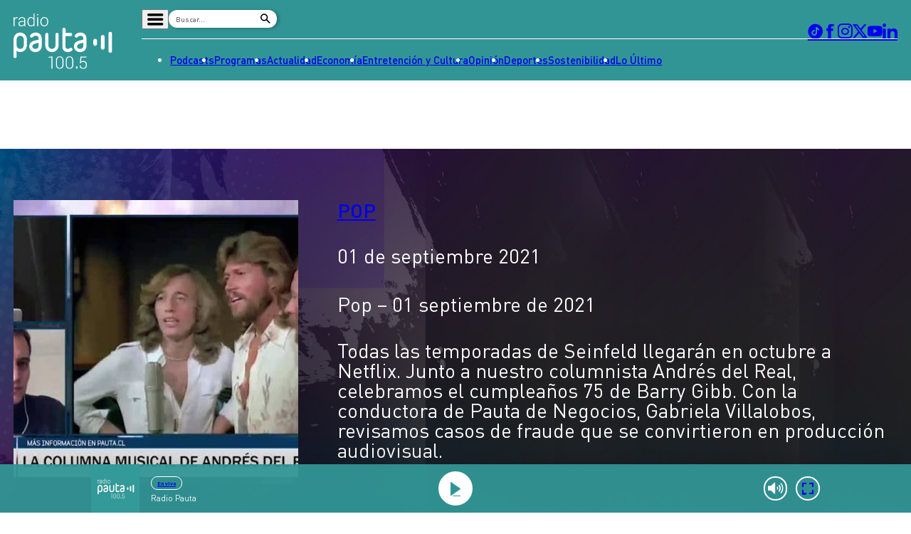

--- FILE ---
content_type: text/html
request_url: https://www.pauta.cl/actualidad/programa-pop/2021/09/01/pop-01-septiembre-de-2021.html
body_size: 9797
content:















































































  





  
 	











    





<!DOCTYPE html>
<html lang="es">

    <head>
        <meta charset="utf-8">
        <meta http-equiv="Content-Type" content="text/html; charset=utf-8"/>
        <meta http-equiv="x-ua-compatible" content="ie=edge">
        <meta name="viewport" content="width=device-width, user-scalable=no, initial-scale=1.0, maximum-scale=1.0, minimum-scale=1.0">
        <meta name="author" content="Digitalproserver">
        <link rel="shortcut icon" href="/_templates/desktop/includes/img/favicon.ico" type="image/x-icon">
        <link rel="apple-touch-icon" href="/_templates/desktop/includes/img/apple-touch-icon.png">
        <link rel="apple-touch-icon" href="/_templates/desktop/includes/img/apple-touch-icon-76x76.png" sizes="76x76">
        <link rel="apple-touch-icon" href="/_templates/desktop/includes/img/apple-touch-icon-120x120.png" sizes="120x120">
        <link rel="apple-touch-icon" href="/_templates/desktop/includes/img/apple-touch-icon-152x152.png" sizes="152x152">

        <link rel="stylesheet" href="/_templates/desktop/includes/css/infiny-bar-1.1.0.min.css?v=1.0.5">
        <link rel="stylesheet" href="/_templates/desktop/includes/css/main.min.css?v=1.0.5">

        
          
        

        
        
        
            
            
        

        

        
        
            
        


        
        

        
        


        
        
            
        
        

        

            <title>Pop &#8211; 01 septiembre de 2021</title>
            <meta name="keywords" content='POP' />
            <meta name="description" content='Todas las temporadas de Seinfeld llegarán en octubre a Netflix. Junto a nuestro columnista Andrés del Real, celebramos el cumpleaños 75 de Barry Gibb. Con la conductora de Pauta de Negocios, Gabriela Villalobos, revisamos casos de fraude que se convirtieron en producción audiovisual.'>
            <meta name="author" content='Radio Pauta 100.5' >
            <meta name="robots" content="index,follow">

            <!-- CARDS FACEBOOK -->
            <meta property="fb:app_id" content="0" />
            <meta property="og:locale" content="es_LA" />
            <meta property="article:author" content="https://www.facebook.com/pauta.cl" />
            <meta property="og:type" content="article" />
            <meta property="og:image" content="https://media.pauta.cl/2023/06/imagen_principal-35880.jpg" />
            <meta property="fb:pages" content="0" />
            <meta property="og:image:width" content="740" />
            <meta property="og:image:height" content="430" />
            <meta property="og:title" content='Pop &#8211; 01 septiembre de 2021' />
            <meta property="og:description" content='Todas las temporadas de Seinfeld llegarán en octubre a Netflix. Junto a nuestro columnista Andrés del Real, celebramos el cumpleaños 75 de Barry Gibb. Con la conductora de Pauta de Negocios, Gabriela Villalobos, revisamos casos de fraude que se convirtieron en producción audiovisual.' />
            <meta property="og:url" content='https://www.pauta.cl/actualidad/programa-pop/2021/09/01/pop-01-septiembre-de-2021.html' />
            <meta property="og:site_name" content='Radio Pauta 100.5' />
            <!-- CARDS TWITTER -->
            <meta name="twitter:card" content="summary_large_image"/>
            <meta name="twitter:description" content='Todas las temporadas de Seinfeld llegarán en octubre a Netflix. Junto a nuestro columnista Andrés del Real, celebramos el cumpleaños 75 de Barry Gibb. Con la conductora de Pauta de Negocios, Gabriela Villalobos, revisamos casos de fraude que se convirtieron en producción audiovisual.'/>
            <meta name="twitter:title" content='Pop &#8211; 01 septiembre de 2021'/>
            <meta name="twitter:site" content="@pauta_cl"/>
            <meta name="twitter:image:src" content="https://media.pauta.cl/2023/06/imagen_principal-35880.jpg"/>
            <meta name="twitter:creator" content="@pauta_cl"/>

        

        
            

  








  
  




		
        



		
        







		
        







    




  	








    






 
	





	<script type="application/ld+json" >
	{
	"@context": "https://schema.org",
	"@graph": [
		{
		"@type": "NewsArticle",
		"@id": "https://www.pauta.cl/actualidad/programa-pop/2021/09/01/pop-01-septiembre-de-2021.html#article",
		"isPartOf": {
			"@id": "https://www.pauta.cl/actualidad/programa-pop/2021/09/01/pop-01-septiembre-de-2021.html"
		},
		"author": {
			"name": "Matias Bobadilla",
			"@id": "https://www.pauta.cl/#/schema/person/mbobadilla"
		},
		"headline": "Pop &#8211; 01 septiembre de 2021",
		"articleBody": "Todas las temporadas de Seinfeld llegarán en octubre a Netflix. Junto a nuestro columnista Andrés del Real, celebramos el cumpleaños 75 de Barry Gibb. Con la conductora de Pauta de Negocios, Gabriela Villalobos, revisamos casos de fraude que se convirtieron en producción audiovisual.",
		"datePublished": "2021-09-01T16:00:00-04:00",
		"dateModified": "2023-07-17T16:55:43-04:00",
		"mainEntityOfPage": {
			"@id": "https://www.pauta.cl/actualidad/programa-pop/2021/09/01/pop-01-septiembre-de-2021.html"
		},
		"wordCount": 0,
		"publisher": {
			"@id": "https://www.pauta.cl/#organization"
		},
		"isAccessibleForFree": true,
		"image": {
			"@id": "https://www.pauta.cl/actualidad/programa-pop/2021/09/01/pop-01-septiembre-de-2021.html#primaryimage"
		},
		"thumbnailUrl": "https://media.pauta.cl/2023/06/imagen_principal-35880-150x150.jpg",
		"keywords": "POP",
		"articleSection": ["POP"],
		"inLanguage": "es-CL",
		"copyrightYear": "2021",
		"copyrightHolder": {
			"@id": "https://www.pauta.cl/#organization"
		}
		},
		{
		"@type": "WebPage",
		"@id": "https://www.pauta.cl/actualidad/programa-pop/2021/09/01/pop-01-septiembre-de-2021.html",
		"url": "https://www.pauta.cl/actualidad/programa-pop/2021/09/01/pop-01-septiembre-de-2021.html",
		"name": "Pop &#8211; 01 septiembre de 2021",
		"isPartOf": {
			"@id": "https://www.pauta.cl/#website"
		},
		"primaryImageOfPage": {
			"@id": "https://www.pauta.cl/actualidad/programa-pop/2021/09/01/pop-01-septiembre-de-2021.html#primaryimage"
		},
		"image": {
			"@id": "https://www.pauta.cl/actualidad/programa-pop/2021/09/01/pop-01-septiembre-de-2021.html#primaryimage"
		},
		"thumbnailUrl": "https://media.pauta.cl/2023/06/imagen_principal-35880-150x150.jpg",
		"datePublished": "2021-09-01T16:00:00-04:00",
		"dateModified": "2023-07-17T16:55:43-04:00",
		"description": "Todas las temporadas de Seinfeld llegarán en octubre a Netflix. Junto a nuestro columnista Andrés del Real, celebramos el cumpleaños 75 de Barry Gibb. Con la conductora de Pauta de Negocios, Gabriela Villalobos, revisamos casos de fraude que se convirtieron en producción audiovisual.",
		"breadcrumb": {
			"@id": "https://www.pauta.cl/actualidad/programa-pop/2021/09/01/pop-01-septiembre-de-2021.html#breadcrumb"
		},
		"inLanguage": "es-CL",
		"potentialAction": [
			{
			"@type": "ReadAction",
			"target": [
				"https://www.pauta.cl/actualidad/programa-pop/2021/09/01/pop-01-septiembre-de-2021.html"
			]
			}
		]
		},
		{
		"@type": "ImageObject",
		"inLanguage": "es-CL",
		"@id": "https://www.pauta.cl/actualidad/programa-pop/2021/09/01/pop-01-septiembre-de-2021.html#primaryimage",
		"url": "https://media.pauta.cl/2023/06/imagen_principal-35880.jpg",
		"contentUrl": "https://media.pauta.cl/2023/06/imagen_principal-35880.jpg",
		"width": 1756,
		"height": 988,
		"caption": ""
		},
		{
		"@type": "BreadcrumbList",
		"@id": "https://www.pauta.cl/actualidad/programa-pop/2021/09/01/pop-01-septiembre-de-2021.html#breadcrumb",
		"itemListElement": [
    {
        "@type": "ListItem",
        "position": 1,
        "item": {
            "@id": "https:\/\/www.pauta.cl\/",
            "name": "Inicio"
        }
    },
    {
        "@type": "ListItem",
        "position": 2,
        "item": {
            "@id": "https:\/\/www.pauta.cl\/actualidad\/",
            "name": "Actualidad"
        }
    },
    {
        "@type": "ListItem",
        "position": 3,
        "item": {
            "@id": "https:\/\/www.pauta.cl\/actualidad\/programa-pop\/",
            "name": "POP"
        }
    },
    {
        "@type": "ListItem",
        "position": 4,
        "item": {
            "@id": "https:\/\/www.pauta.cl\/actualidad\/programa-pop\/2021\/09\/01\/pop-01-septiembre-de-2021.html",
            "name": "Pop &#8211; 01 septiembre de 2021"
        }
    }
]
		},
		{
		"@type": "WebSite",
		"@id": "https://www.pauta.cl/#website",
		"url": "https://www.pauta.cl",
		"name": "Radio Pauta 100.5",
		"description": "Pauta es un medio de comunicación que busca influir positivamente en la sociedad, a través de la entrega de contenidos que ayuden a su audiencia a conocer y entender la realidad.",
		"publisher": {
			"@id": "https://www.pauta.cl/#organization"
		},
		"potentialAction": [
			{
			"@type": "SearchAction",
			"target": {
				"@type": "EntryPoint",
				"urlTemplate": "https://www.pauta.cl/?s={search_term_string}"
			},
			"query-input": "required name=search_term_string"
			}
		],
		"inLanguage": "es-CL"
		},
		{
		"@type": "Organization",
		"@id": "https://www.pauta.cl/#organization",
		"name": "Radio Pauta 100.5",
		"url": "https://www.pauta.cl",
		"logo": {
			"@type": "ImageObject",
			"inLanguage": "es-CL",
			"@id": "https://www.pauta.cl/#/schema/logo/image/",
			"url": "https://www.pauta.cl/_templates/globals/img/logo.png",
			"contentUrl": "https://www.pauta.cl/_templates/globals/img/logo.png",
			"width": 800,
			"height": 800,
			"caption": "Radio Pauta 100.5"
		},
		"image": {
			"@id": "https://www.pauta.cl/#/schema/logo/image/"
		},
		"sameAs": [
			"https://www.facebook.com/pauta.cl",
			"https://x.com/pauta_cl",
			"https://www.instagram.com/pauta.cl/",
			"https://www.youtube.com/@pautacl",
			"https://news.google.com/publications/CAAqIQgKIhtDQklTRGdnTWFnb0tDSEJoZFhSaExtTnNLQUFQAQ?ceid=CL:es-419&oc=3"
		]
		},
		{
		"@type": "Person",
		"@id": "https://www.pauta.cl/#/schema/person/mbobadilla",
		"name": "Matias Bobadilla",
		"image": {
			"@type": "ImageObject",
			"inLanguage": "es-CL",
			"@id": "https://www.pauta.cl/#/schema/person/image/",
			"url": "",
			"contentUrl": "",
			"caption": "Matias Bobadilla"
		},
		"description": "",
		"sameAs": [
			""
		],
		"url": "https://www.pauta.cl/autor/mbobadilla/"
		}
	]
	}
	</script>




        

        

        
            <link rel="canonical" href="https://www.pauta.cl/actualidad/programa-pop/2021/09/01/pop-01-septiembre-de-2021.html" />
        

        
        

        <!-- <link rel="manifest" href='/manifest/manifest.json'> -->
        <meta name="msapplication-TileColor" content="">
        <meta name="theme-color" content="#ffffff">

        
            <!--single-->
        


        <!-- script instagram -->
        <script  src="https://www.instagram.com/embed.js"></script>

        <!-- script twitter -->
        <script  src="https://platform.twitter.com/widgets.js"></script>

        <!-- Google Tag Manager -->
        <script>(function(w,d,s,l,i){w[l]=w[l]||[];w[l].push({'gtm.start':
        new Date().getTime(),event:'gtm.js'});var f=d.getElementsByTagName(s)[0],
        j=d.createElement(s),dl=l!='dataLayer'?'&l='+l:'';j.async=true;j.src=
        'https://www.googletagmanager.com/gtm.js?id='+i+dl;f.parentNode.insertBefore(j,f);
        })(window,document,'script','dataLayer','GTM-5FF4XXNL');</script>
        <!-- End Google Tag Manager -->


        <!-- Google tag (gtag.js) -->
        <script async src="https://www.googletagmanager.com/gtag/js?id=G-VGS1PC3BVS"></script>
        <script>
          window.dataLayer = window.dataLayer || [];
          function gtag(){dataLayer.push(arguments);}
          gtag('js', new Date());

          gtag('config', 'G-VGS1PC3BVS');
        </script>


        <script async src="https://securepubads.g.doubleclick.net/tag/js/gpt.js"></script>
        <script>
            var googletag = googletag || {};
            googletag.cmd = googletag.cmd || [];
            googletag.cmd.push(function() {
                googletag.pubads().enableSingleRequest();
                googletag.enableServices();
            });
        </script>

        <style type="text/css">

            
            

            *, *::before, *::after { min-width: 0; }

            .js-content-single-text blockquote, .destacados-single {
                --_main-clr-bg: hsl(var(--clr-primary-20));
                --_main-clr-fg: hsl(0, 0%, 100%);

                background-color: var(--_main-clr-bg);
                color: var(--_main-clr-fg);
            }
            .js-content-single-text a {
                text-decoration: initial;
            }
            .d-the-tags .d-the-tags__item{
              margin-top: 0;
              margin-bottom: 0;
            }
            :where(.min-a-min-item__content  blockquote) {
              background-color: var(--_blockquote-clr-bg);
              border-radius: var(--_blockquote-r);
              color: var(--_blockquote-clr-fg);
              font-weight: var(--_blockquote-fw);
              margin-left: unset;
              margin-right: unset;
              padding-bottom: var(--_blockquote-pb);
              padding-left: var(--_blockquote-pi);
              padding-right: var(--_blockquote-pi);
              padding-top: var(--_blockquote-pb);
            }
            .related-in-realtime p{
              margin: 0;
            }
            .min-a-min-item__content a {
              text-decoration: initial;
            }
            :where(.min-a-min-item__content  > p >  a) {
              color: hsl(var(--clr-primary-20));
              text-decoration: underline;
            }
            .min-a-min-item__content .wp-video-shortcode { width: 100% !important; max-width: 650px !important; }
        </style>

        
            
        

        <script>
          var resize_wrap_size_container_ads = function(){

            const $container = document.querySelector('.d-def-main-wrapper');
            const $bannerWrappers = document.querySelectorAll('.js-banner-wrapper');

            const updateWrapper = () => {
                if (!$container || !$bannerWrappers) return;

                const resizeObserver = new ResizeObserver((entries) => {
                  for (const entry of entries) {
                      const { contentRect } = entry;
                      const { width } = contentRect;

                      $bannerWrappers.forEach($item => {
                      $item.style.width = `${width}px`;
                      });
                  }
                });

                resizeObserver.observe($container);
            }

            updateWrapper();

            }
        </script>


    </head>

    <body>

    <!-- Google Tag Manager (noscript) -->
    <noscript><iframe src=https://www.googletagmanager.com/ns.html?id=GTM-5FF4XXNL
    height="0" width="0" style="display:none;visibility:hidden"></iframe></noscript>
    <!-- End Google Tag Manager (noscript) -->

    
        
    

    <header class="d-main-header">
      <div class="d-main-header__main d-main-header-main">
        <div class="d-main-header__container | u-container js-link-static">
          <a href="/" class="d-main-header__logo d-main-header-logo" style="--_w: 10.8125rem;">
            <img src="/_templates/desktop/includes/img/logo.svg" alt="Pauta" class="d-main-header-logo__image" width="173" />
          </a>

          <div class="d-main-header__content">
            <div class="d-main-header__wrapper d-main-header-wrapper">
              <div class="d-main-header-wrapper__item d-main-header-buttons">
                <button class="d-main-header__button d-main-header-button | pauta-icon-bars | js-toggle-desktop-header-submenu"></button>

                <form action="" class="d-main-header__form d-main-header-form js-form-search">
                  <input
                    type="text"
                    name="search"
                    class="d-main-header-form__text"
                    placeholder="Buscar..."
                    spellcheck="false"
                    autocomplete="off"
                    required />

                  <button type="submit" class="d-main-header-form__button | pauta-icon-search"></button>
                </form>

                
                    
        
          <div class="d-main-header__subnav d-main-header-subnav">
            <ul class="d-main-header__submenu d-main-header-submenu">
                              <li class="d-main-header-submenu__item">
                  <a href="/" class="d-main-header-submenu__permalink">Home</a>
                </li>
                              <li class="d-main-header-submenu__item">
                  <a href="/page/radio-en-vivo.html" class="d-main-header-submenu__permalink">Radio en vivo</a>
                </li>
                              <li class="d-main-header-submenu__item">
                  <a href="/page/en-vivo.html" class="d-main-header-submenu__permalink">Streaming</a>
                </li>
                              <li class="d-main-header-submenu__item">
                  <a href="/page/senal-2.html" class="d-main-header-submenu__permalink">Señal 2</a>
                </li>
                              <li class="d-main-header-submenu__item">
                  <a href="/tendencias/" class="d-main-header-submenu__permalink">Tendencias</a>
                </li>
                              <li class="d-main-header-submenu__item">
                  <a href="/dato-en-pauta/" class="d-main-header-submenu__permalink">Dato en Pauta</a>
                </li>
                              <li class="d-main-header-submenu__item">
                  <a href="/contenido-patrocinado/" class="d-main-header-submenu__permalink">Contenido Patrocinado</a>
                </li>
                          </ul>
          </div>

        
                


              </div>

              <div class="d-main-header-wrapper__item d-main-header-socials">
                <a href="https://www.tiktok.com/@pauta.cl" rel="nofollow" class="d-main-header-socials__item | pauta-icon-tiktok" target="_blank"></a>
                <a href="https://www.facebook.com/pauta.cl" rel="nofollow" class="d-main-header-socials__item | pauta-icon-facebook" target="_blank"></a>
                <a href="https://www.instagram.com/pauta.cl/" rel="nofollow" class="d-main-header-socials__item | pauta-icon-instagram" target="_blank"></a>
                <a href="https://x.com/pauta_cl" rel="nofollow" class="d-main-header-socials__item | pauta-icon-x" target="_blank"></a>
                <a href="https://www.youtube.com/@pautacl" rel="nofollow" class="d-main-header-socials__item | pauta-icon-youtube" target="_blank"></a>
                <a href="https://www.linkedin.com/company/pauta-cl/" rel="nofollow" class="d-main-header-socials__item | pauta-icon-linkedin" target="_blank"></a>
              </div>
            </div>

            
                
        
          <nav class="d-main-header__nav d-main-header-nav">
            <ul class="d-main-header__menu d-main-header-menu js-link-static">
                              <li class="d-main-header-menu__item">
                  <a href="/podcasts/" class="d-main-header-menu__permalink">
                    Podcasts                  </a>
                </li>  
                              <li class="d-main-header-menu__item">
                  <a href="/programas/" class="d-main-header-menu__permalink">
                    Programas                  </a>
                </li>  
                              <li class="d-main-header-menu__item">
                  <a href="/actualidad/" class="d-main-header-menu__permalink">
                    Actualidad                  </a>
                </li>  
                              <li class="d-main-header-menu__item">
                  <a href="/economia/" class="d-main-header-menu__permalink">
                    Economía                  </a>
                </li>  
                              <li class="d-main-header-menu__item">
                  <a href="/entretencion/" class="d-main-header-menu__permalink">
                    Entretención y Cultura                  </a>
                </li>  
                              <li class="d-main-header-menu__item">
                  <a href="/opinion/" class="d-main-header-menu__permalink">
                    Opinión                  </a>
                </li>  
                              <li class="d-main-header-menu__item">
                  <a href="/deportes/" class="d-main-header-menu__permalink">
                    Deportes                  </a>
                </li>  
                              <li class="d-main-header-menu__item">
                  <a href="/sostenibilidad/" class="d-main-header-menu__permalink">
                    Sostenibilidad                  </a>
                </li>  
                              <li class="d-main-header-menu__item">
                  <a href="/tag/pauta/" class="d-main-header-menu__permalink">
                    Lo Último                  </a>
                </li>  
                          </ul>
          </nav>

        
            

          </div>
        </div>
      </div>

      <div class="d-main-header__player d-main-header-player">
        <div class="d-main-header-player__container | u-container">
          <figure class="d-main-header-player__card d-main-header-player-card">
            <a href="#" class="d-main-header-player-card__button | u-circle-icon | pauta-icon-play" id="js-button-bar-second-infiny"></a>

            <div class="d-main-header-player-card__wrapper">
              <span class="d-main-header-player-card__media | u-aspect-1:1">
                <img src="" class="d-main-header-player-card__image" id="podcast-bar-header-image" />
              </span>

              <figcaption class="d-main-header-player-card__caption">
                <span class="d-main-header-player-card__subtitle" id="podcast-bar-header-category">

                </span>

                <strong class="d-main-header-player-card__title | u-dots-2" id="podcast-bar-header-title">

                </strong>
              </figcaption>
            </div>

            <!-- <a href="#" class="d-main-header-player-card__button | u-circle-icon | pauta-icon-alt-share"></a> -->
          </figure>
        </div>
      </div>

    </header>

    <div class="js-content-static">

    <div class="rtb_slot"
    data-adunit="div-gpt-ad-1651586577054-0"
    data-slot="/21696808009/Pauta_CL_Interstitial"
    data-dimensions="[1, 1]"></div>




    
    

    




    





    



<main class="d-main | common:margin-bottom-60 common:margin-top-35">
  <div class="u-the-banner | common:margin-bottom-60 common:margin-top-60">
    <div 
    class="rtb_slot" 
    data-adunit="div-gpt-ad-1687277569004-0"
    data-slot="/21696808009/Pauta_CL_Site_Desktop/Pauta_CL_Site_Desktop_Single_A"
    data-dimensions="[[728, 90], [970, 90]]"
    style="min-width: 728px; min-height: 90px;"
  ></div>
  </div>

  <div class="d-main__container | u-container">
    <div class='d-program-hero | u-full-width | common:margin-bottom-50 | ' style=''>
      <div class="d-program-hero__container | u-container">
        <figure class="d-program-hero__card d-program-hero-card d-program-hero-card--alt">
          <span class="d-program-hero-card__media | u-aspect-1:1">
            
                <img src='https://media.pauta.cl/2021/09/foto_0000000620210901135434_POP_1_septiembre_foto.jpg' alt="Imagen principal" class="d-program-hero-card__image">
            
          </span>

          <figcaption class="d-program-hero-card__caption">
            <span class="d-program-hero-card__subtitle">
              <a href='/actualidad/programa-pop/'>
                POP
              </a>
            </span>

            <span class="d-program-hero-card__date">
              01 de septiembre 2021  

              

            </span>

            <h1 class="d-program-hero-card__date">
              Pop &#8211; 01 septiembre de 2021 
            </h1>

            <div class="d-program-hero-card__text">
              <p>
                Todas las temporadas de Seinfeld llegarán en octubre a Netflix. Junto a nuestro columnista Andrés del Real, celebramos el cumpleaños 75 de Barry Gibb. Con la conductora de Pauta de Negocios, Gabriela Villalobos, revisamos casos de fraude que se convirtieron en producción audiovisual.
              </p>
            </div>

            <div class="d-program-hero-card__text ico-podcast">


            

            <style>
              .ico-podcast { display: inline-flex;}             
              .ico-spotify-podcast {width: 57px;margin-top: 2px;margin-right: 20px;}  
              .ico-amazon-podcast {width: 60px;margin-right: 14px;} 
              .ico-apple-podcast {margin-right: 16px;} 
              .ico-google-podcast { width: 49px;margin-top:6px; margin-right: 20px;  border: 3px solid #000; border-radius: 50%;}
            </style>
            
            

            

            

            

           </div>


          </figcaption>
        </figure>
      </div>
    </div>


    <div class="d-program-wrapper">
      <div class="d-program-wrapper__body">
        <section class="d-program-wrapper__content d-main-social-container d-main-social-container--alt">
          <div class="d-main-social-container__body">
            <div class="d-main-social-container__wrapper">
              <a href='http://api.whatsapp.com/send?text=https://www.pauta.cl/actualidad/programa-pop/2021/09/01/pop-01-septiembre-de-2021.html' target="_blank" class="main-section-socials__item | pauta-icon-whatsapp"></a>
              <a href="https://twitter.com/intent/tweet?text=Pop &amp;#8211; 01 septiembre de 2021&url=https://www.pauta.cl/actualidad/programa-pop/2021/09/01/pop-01-septiembre-de-2021.html" target="_blank" class="main-section-socials__item | pauta-icon-x"></a>
              <a href='https://www.facebook.com/sharer.php?u=https://www.pauta.cl/actualidad/programa-pop/2021/09/01/pop-01-septiembre-de-2021.html' data-share-network target="_blank" class="main-section-socials__item | pauta-icon-facebook"></a>
              <a href='https://www.linkedin.com/shareArticle?mini=true&url=https://www.pauta.cl/actualidad/programa-pop/2021/09/01/pop-01-septiembre-de-2021.html' data-share-network target="_blank" class="main-section-socials__item | pauta-icon-linkedin"></a>
              <a href='mailto:?subject=Visita Pauta&amp;body=Mira esta noticia en https://www.pauta.cl/actualidad/programa-pop/2021/09/01/pop-01-septiembre-de-2021.html.' class="main-section-socials__item | pauta-icon-envelope"></a>
            </div>
          </div>

          <div class="d-program-wrapper__text | d-the-text">
            <p>
              <iframe loading="lazy" width="600" height="338" id="vrudo" class="vrudo" src="//rudo.video/vod/oVIzMqf8Ly" allowscriptaccess="always" allowfullscreen="allowfullscreen" webkitallowfullscreen="webkitallowfullscreen" frameborder="0" scrolling="no" allow="autoplay; fullscreen"></iframe>
<p><div class="js_inside_content_element" data-site="old_prontus" data-type='podcast'data-json='{"src":"/pauta/site/mm/20210901/mmedia/multimedia_audio120210901182501.mp3","img":"/2021/09/foto_0000001020210901182501_POP_PODCAST.png"}' style="display:none"></div>
</p>
<p>El estelar de la cultura pop de cada tarde. Puro entretenimiento: cine, televisión, series, música, libros, teatro y cultura. Información, comentarios y servicio. Darse un festín en un mar de oferta pop.</p>
<p>Síguenos de lunes a viernes de 16.00 a 18.00 horas con la conducción de Isabel Plant.</p>

            </p>
          </div>

     
      

      <hr class="u-separator | common:margin-bottom-30 common:margin-top-30" />

      
        <div class="d-the-tags | u-text-uppercase | js-link-static | common:margin-bottom-30" data-post-tag data-tags='[{"id":187,"slug":"pop","name":"POP"}]'>
        </div>
      
      <div class="u-the-banner | common:margin-bottom-60 js-banner-wrapper">
        <div 
          class="rtb_slot" 
          data-adunit="div-gpt-ad-1687277569004-0"
          data-slot="/21696808009/Pauta_CL_Site_Desktop/Pauta_CL_Site_Desktop_Single_A"
          data-dimensions="[[728, 90], [970, 90]]"
          style="min-width: 728px; min-height: 90px;"
        ></div>
      </div>

 
        
        
              
        

          <aside id="programas" class="d-the-box js-link-static">
            <header class="d-the-box__header">
              <h2 class="d-the-box__title | u-text-uppercase">Programas</h2>
            </header>

            <div class="d-the-box__body">

                              <figure class="d-the-box__card d-the-box-card | common:margin-top-20">
                  <a href="https://www.pauta.cl/actualidad/primera-pauta/" class="d-the-box-card__media | u-aspect-1:1 u-def-border-radius--medium">
                    <img src="https://media.pauta.cl/2024/03/primerapauta.png" alt="Primera Pauta" class="d-the-box-card__image">
                  </a>

                  <figcaption class="d-the-box-card__caption">
                    <h3 class="d-the-box-card__title">
                      <a href="https://www.pauta.cl/actualidad/primera-pauta/" class="d-the-box-card__permalink | u-dots-3">
                        Primera Pauta                      </a>
                    </h3>
                  </figcaption>
                </figure>
                              <figure class="d-the-box__card d-the-box-card | common:margin-top-20">
                  <a href="https://www.pauta.cl/actualidad/pauta-de-analisis/" class="d-the-box-card__media | u-aspect-1:1 u-def-border-radius--medium">
                    <img src="https://media.pauta.cl/2024/03/pautadeanalisis.png" alt="Pauta de Análisis" class="d-the-box-card__image">
                  </a>

                  <figcaption class="d-the-box-card__caption">
                    <h3 class="d-the-box-card__title">
                      <a href="https://www.pauta.cl/actualidad/pauta-de-analisis/" class="d-the-box-card__permalink | u-dots-3">
                        Pauta de Análisis                      </a>
                    </h3>
                  </figcaption>
                </figure>
                              <figure class="d-the-box__card d-the-box-card | common:margin-top-20">
                  <a href="https://www.pauta.cl/actualidad/pauta-propia/" class="d-the-box-card__media | u-aspect-1:1 u-def-border-radius--medium">
                    <img src="https://media.pauta.cl/2025/10/1080x1080-1-1-1024x1024.png" alt="Pauta Propia" class="d-the-box-card__image">
                  </a>

                  <figcaption class="d-the-box-card__caption">
                    <h3 class="d-the-box-card__title">
                      <a href="https://www.pauta.cl/actualidad/pauta-propia/" class="d-the-box-card__permalink | u-dots-3">
                        Pauta Propia                      </a>
                    </h3>
                  </figcaption>
                </figure>
                            
            </div>
          </aside>

        
          

          
    
    </section>


    <div class="d-program-wrapper__sidebar">
      
    </div>
  </div>

</div>
</main>



<script id="segmentation_js_vars">
    var global_url_post        = 'https://www.pauta.cl/actualidad/programa-pop/2021/09/01/pop-01-septiembre-de-2021.html';
    var global_publicador_name = 'Matias Bobadilla';
    var global_in_single       = true;

    var global_section          = 'programa-pop';
    var global_device           = "desktop";

    var global_post_id          = '119177';
    var global_post_categories  = '[{"id":102,"name":"Programa POP","slug":"programa-pop"}]';
    global_post_categories      = global_post_categories == '' ? '[]' : global_post_categories; 
    global_post_categories      = JSON.parse(global_post_categories);

    var global_url_category     = {
        id  : parseInt('102'),
        name: 'POP',
        slug: 'programa-pop'
    };

    if(typeof global_url_category !="undefined"){
        var in_global_post_categories = global_post_categories.findIndex(object => object.id === global_url_category.id);
    
        if (in_global_post_categories === -1) {
            global_post_categories.push(global_url_category);
        }
    }

    var global_post_tags  = '[{"id":187,"slug":"pop","name":"POP"}]';
    global_post_tags      = global_post_tags == '' ? '[]' : global_post_tags; 
    global_post_tags      = JSON.parse(global_post_tags);

</script>

    </div>
    <!-- ._is-main-bar -->
    <div class="js-container-player">
    </div><!-- /._is-main-bar -->
    <footer class="d-main-footer | common:margin-top-60">
      <div class="d-main-footer__container | u-container">
        <div class="d-main-footer__wrapper d-main-footer-wrapper | _row | common:margin-bottom-60">
          <div class="d-main-footer-wrapper__item | _col-md-6 js-link-static">
            <a href="/" class="d-main-footer__logo d-main-footer__offset d-main-footer-logo" style="--_w: 20.25rem;">
              <img src="/_templates/desktop/includes/img/logo.svg" alt="Pauta" class="d-main-footer-logo__image" width="324" />
            </a>
          </div>

          <div class="d-main-footer-wrapper__item | _col-md-6">
            <div class="d-main-footer-links">
              <strong class="d-main-footer-links__title">Corporativo</strong>

              <div class="d-main-footer-links__menu js-link-static">
                <div class="d-main-footer-links__item">
                  <a href="/page/quienes-somos.html" class="d-main-footer-links__anchor">Quiénes somos</a>
                  <a href="/page/transparencia-y-declaracion-de-intereses.html" class="d-main-footer-links__anchor">Transparencia y declaración de intereses</a>
                  <a href="/page/terminos-y-condiciones.html" class="d-main-footer-links__anchor">Términos y condiciones</a>
                  <a href="/page/sugerencias-y-reclamos.html" class="d-main-footer-links__anchor">Sugerencias y reclamos</a>
                  <a href="https://tarifas.servel.cl/visualizar/59f68efb43a3936a5b5973dfd2a7b584cf4e4cc9" target="_blank" class="d-main-footer-links__anchor">Tarifas Electorales Radio</a>
                  <a href="https://tarifas.servel.cl/visualizar/3070241e503a47b6c65b5134fc10d1c48aa8016a" target="_blank" class="d-main-footer-links__anchor">Tarifas Electorales Web</a>
                </div>

                <div class="d-main-footer-links__item">
                  <a href="/page/gobierno-corporativo.html" class="d-main-footer-links__anchor">Gobierno corporativo</a>
                  <a href="/page/equipo-informativo.html" class="d-main-footer-links__anchor">Equipo informativo</a>
                  <a href="/page/contactenos.html" class="d-main-footer-links__anchor">Contáctenos</a>
                  <a href="https://report.resguarda.com/?empresa=C%C3%A1mara%20Chilena%20de%20la%20Construcci%C3%B3n,%20sus%20corporaciones%20y%20fundaciones%20sin%20fines%20de%20lucro" target="_blank" class="d-main-footer-links__anchor">Canal de denuncias</a>
                </div>
              </div>
            </div>
          </div>
        </div>

        <div class="d-main-footer__hashtag d-main-footer-hashtag">
          <a href="#" class="d-main-footer-hashtag__label">
            <span class="u-fw-300">#</span>SúmateALaConversación
          </a>
        </div>

        <div class="d-main-footer__signals d-main-footer-signals d-main-footer__offset | common:margin-top-30">
          <div class="d-main-footer-signals__item">
            <strong class="d-main-footer-signals__title">Antofagasta</strong> 99.1
          </div>

          <div class="d-main-footer-signals__item">
            <strong class="d-main-footer-signals__title">Valparaíso</strong> 96.7
          </div>

          <div class="d-main-footer-signals__item">
            <strong class="d-main-footer-signals__title">Temuco</strong> 96.7
          </div>
        </div>
      </div>
    </footer>

    <script id="embed-rudo-template" type="text/x-handlebars-template">
            <iframe
                id=""
                class="vrudo"
                src="{{{url}}}"
                width="{{width}}"
                height="{{height}}"
                allowscriptaccess="always"
                allowfullscreen="true"
                webkitallowfullscreen="true"
                frameborder="0"
                scrolling="no"
                allow="autoplay" >
            </iframe>
    </script>

    <script id="single-relations-template" type="text/x-handlebars-template">
        {{#if relations}}

            <aside id="relacionados" class="d-the-box d-the-box--gray | common:margin-top-50">

              <div class="d-the-box__body d-the-box__body--row">
                {{#each relations}}
                    <figure class="d-the-box__card d-the-box-card d-the-box-card--vertical | common:margin-top-20">
                      <a href="{{../domain}}/{{post_link}}" class="d-the-box-card__media | u-aspect-1:1 u-def-border-radius--medium">
                        {{#if image}}
                            <img src="{{../domain_image}}{{image}}" alt="{{post_title}}" class="d-the-box-card__image">
                        {{else}}
                            <img src="{{../placeholder}}" alt="{{post_title}}" class="d-the-box-card__image">
                        {{/if}}
                      </a>

                      <figcaption class="d-the-box-card__caption">
                        <h4 class="d-the-box-card__title">
                          <a href="{{../domain}}/{{post_link}}" class="d-the-box-card__permalink | u-dots-3">
                            {{{post_title}}}
                          </a>
                          <span style="display:none">{{{bajada}}}</span>
                        </h4>
                      </figcaption>
                    </figure>
                {{/each}}
              </div>
            </aside>

        {{/if}}
    </script>

    <script id="single-relations-sidebar-template" type="text/x-handlebars-template">
        {{#if relations}}

          <aside id="relacionados" class="d-the-box d-the-box--smaller d-the-box--gray | common:margin-top-20">


            <div class="d-the-box__body">

              {{#each relations}}
                <figure class="d-the-box__card d-the-box-card | common:margin-top-20">
                  <a href="{{../domain}}/{{post_link}}" class="d-the-box-card__media | u-aspect-1:1 u-def-border-radius--medium">
                    {{#if image}}
                        <img src="{{../domain_image}}{{image}}" alt="{{post_title}}" class="d-the-box-card__image">
                    {{else}}
                        <img src="{{../placeholder}}" alt="{{post_title}}" class="d-the-box-card__image">
                    {{/if}}
                  </a>

                  <figcaption class="d-the-box-card__caption">
                    <h4 class="d-the-box-card__title">
                      <a href="{{../domain}}/{{post_link}}" class="d-the-box-card__permalink | u-dots-3">
                        {{{post_title}}}
                      </a>
                      <span style="display:none">{{{bajada}}}</span>
                    </h4>
                  </figcaption>
                </figure>
              {{/each}}

            </div>
          </aside>

        {{/if}}
    </script>


    <script id="single-destacados-template" type="text/x-handlebars-template">
        {{#if destacados}}
          {{#each destacados}}
            <blockquote class="destacados-single js-link-static">
              <a href="{{../domain}}{{url}}">{{{title}}}</a>
            </blockquote>
          {{/each}}
        {{/if}}
    </script>

    <script id="single-inside-video" type="text/x-handlebars-template">
        <div class="u-responsive-video">
           <video controls>
                <source src="{{domain}}{{url}}" type="video/mp4">
                <img src="{{domain}}{{url}}" alt="Video no soportado">
                 Tu navegador no soporta vídeo
          </video>
        </div>
    </script>

    <script id="single-inside-audio" type="text/x-handlebars-template">
        <a href="#" class="d-program-hero-card__button d-program-hero-card-button js-play-mp3-infiny-bar" data-mp3='{{domain}}{{url}}' data-image='{{image}}' data-title="Radio Pauta" data-subtitle='{{title}}'>
          <i class="d-program-hero-card-button__icon | pauta-icon-play" aria-hidden="true"></i>
          <span class="d-program-hero-card-button__label">ESCUCHAR AUDIO</span>
        </a>
    </script>

    <script id="realtime-template" type="text/x-handlebars-template">

      <div class="min-a-min | mobile:margin-bottom-25 mobile:margin-top-25 | desktop:margin-bottom-50 desktop:margin-top-50 js-realtime-link-static">
        <div class="min-a-min__header | u-text-uppercase">
          Minuto a minuto
        </div>

        <div class="min-a-min__body | mobile:margin-top-10 | desktop:margin-top-25">

          {{#each data.items}}

            <div class="min-a-min__item min-a-min-item">
              <div class="min-a-min-item__info | u-text-uppercase">
                <div class="min-a-min-item__header">
                  {{#if date}}
                    <i class="min-a-min-item__icon | pauta-icon-bars-alt" aria-hidden="true"></i>
                    {{#if hour}}
                      <time class="min-a-min-item__wrap">
                        <strong class="min-a-min-item__hour">{{hour}}</strong>
                        <span class="min-a-min-item__date">{{date}}</span>
                      </time>
                    {{else}}
                      <time class="min-a-min-item__wrap">
                        <span class="min-a-min-item__date">{{date}}</span>
                      </time>
                    {{/if}}
                  {{else}}
                    {{#if hour}}
                      <i class="min-a-min-item__icon | pauta-icon-bars-alt" aria-hidden="true"></i>
                      <time class="min-a-min-item__wrap">
                        <strong class="min-a-min-item__hour">{{hour}}</strong>
                      </time>
                    {{/if}}
                  {{/if}}
                </div>

                {{#if source}}
                  <span class="min-a-min-item__by">
                    Por <span class="min-a-min-item__permalink">{{{source}}}</span>
                  </span>
                {{/if}}
              </div>

              <div class="min-a-min-item__content">

                {{#if url}}
                  {{#if title}}
                    <a href="{{url}}">
                  {{/if}}
                {{/if}}

                  {{#if title}}
                    <h3 class="min-a-min-item__title">
                      {{{title}}}
                    </h3>
                  {{/if}}

                {{#if url}}
                  {{#if title}}
                    </a>
                  {{/if}}
                {{/if}}

                <p>
                  {{{content}}}
                </p>
              </div>
            </div>

          {{/each}}


        </div>
      </div>
    </script>

    <script>

        //ESTAS VARIABLES SON DE UN ARCHIVO LLAMADO STREAM.JS QUE SE LLAMA EN LOS FRONTS DE LOS SITIOS
        //SE AGREGARON ACA DE MANERA MANUAL
        //PARA PRODUCCION; FAVOR COMENTAR

        var global_url_count           = '//count.pauta.dpsgo.com/';
        var global_url_ajax            = 'https://www.pauta.cl/interactive/ajax.php';
        var global_url_json_static     = '';
        var global_name_site           = 'Radio Pauta 100.5';

        var global_domain_image        = 'https://media.pauta.cl';
        var global_domain_search       = 'https://www.pauta.cl/';
        var global_domain              = 'https://www.pauta.cl';
        var global_placeholder         = 'https://www.pauta.cl/_templates/globals/img/placeholder.png';
        var global_rudo_url            = '//rudo.video';
        var global_domain_resources    = 'https://resources.pauta.cl';


        var _data_server = true;
        var infiny_config = {
            element     : '.js-container-player',
            radio : 'radiopauta',
            // src_audio   : 'https://mdstrm.com/audio/65cab2d63e5d46089e495799/icecast.audio',
            src_audio : '',
            player_full : {
                url                 : 'https://www.pauta.cl/radio-en-vivo/',
                url_in_another_tab  : true,
            },
            // placeholder : 'https://infiny.live/uploads/multimedia/2020/08/s_7336f6e1e721403d2ca087cde3c254ae0.png',
            colors      : {
                primary       :'#329595',
                text          :'#fff',
                primary_bar   :'#33cccc',
                secondary_bar :'#2e2e2e',
            }
        };
    </script>

    <script src="https://ajax.googleapis.com/ajax/libs/jquery/3.3.1/jquery.min.js"></script>
    <script src="/_templates/desktop/includes/js/vendor/handlebars.min-v4.7.6.js" type='text/javascript'></script>

    <script src="/_templates/desktop/includes/js/dist/main.min.js?v=1.0.5"></script>

    
    <script src="/_templates/desktop/includes/js/dist/functions.min.js?v=1.0.5"></script>
   

    <script src="/_templates/desktop/includes/js/dist/infiny-bar-1.1.0.min.js?v=1.0.5"></script>

      <script>
        const targetElement = document.querySelector('.js-content-static');
        const html = document.querySelector('html');

        const observer = new MutationObserver((mutationsList) => {
          for (const mutation of mutationsList) {
            if (html.classList.contains('is-desktop-header-submenu-showed')) {
              html.classList.remove('is-desktop-header-submenu-showed');
              return;
            }
          }
        });

        observer.observe(targetElement, {
          childList: true,
          subtree: true,
          attributes: true,
          characterData: true,
        });
      </script>

    <script>
      function reloadForSPA(){
        const ruta = window.location.pathname;
        if(ruta == '/page/radio-en-vivo.html'){
          setTimeout(() => {
            window.location.href = "https://www.pauta.cl/radio-en-vivo/";
          }, 1000);
        }
      }
    </script>

    </body>
</html>





--- FILE ---
content_type: text/html; charset=UTF-8
request_url: https://redirector.rudo.video/mix/register/057243c0bb5d87174bf558007649653d/radio-pauta/stream.js
body_size: 191
content:
var _sh = "057243c0bb5d87174bf558007649653d"
var _dpssid = "b215507819569767fd4a4d45"
var _channel = "radio-pauta"
var _ref = "rudo.video/vod/oVIzMqf8Ly"
var _sid = "ba5t1l1xb276345065069767fd4a4d5c" 

--- FILE ---
content_type: text/html; charset=utf-8
request_url: https://www.google.com/recaptcha/api2/aframe
body_size: 268
content:
<!DOCTYPE HTML><html><head><meta http-equiv="content-type" content="text/html; charset=UTF-8"></head><body><script nonce="O97Xvksj3WsUYtUxXOysfg">/** Anti-fraud and anti-abuse applications only. See google.com/recaptcha */ try{var clients={'sodar':'https://pagead2.googlesyndication.com/pagead/sodar?'};window.addEventListener("message",function(a){try{if(a.source===window.parent){var b=JSON.parse(a.data);var c=clients[b['id']];if(c){var d=document.createElement('img');d.src=c+b['params']+'&rc='+(localStorage.getItem("rc::a")?sessionStorage.getItem("rc::b"):"");window.document.body.appendChild(d);sessionStorage.setItem("rc::e",parseInt(sessionStorage.getItem("rc::e")||0)+1);localStorage.setItem("rc::h",'1769373663905');}}}catch(b){}});window.parent.postMessage("_grecaptcha_ready", "*");}catch(b){}</script></body></html>

--- FILE ---
content_type: application/javascript
request_url: https://rudo.video/public/dpsPlayer/8.20.0.n/plugins/videojs-upnext.min.js?v=20251114_v00
body_size: 2195
content:
/*!
 * @name videojs-upnext
 * @version 2.2.1
 * @author Fernando Godino <fernando@varsityviews.com>
 * @license Apache-2.0
 */
!function(t){if("object"==typeof exports&&"undefined"!=typeof module)module.exports=t();else if("function"==typeof define&&define.amd)define([],t);else{var e;e="undefined"!=typeof window?window:"undefined"!=typeof global?global:"undefined"!=typeof self?self:this,e.videojsUpnext=t()}}(function(){return function t(e,n,o){function i(r,a){if(!n[r]){if(!e[r]){var l="function"==typeof require&&require;if(!a&&l)return l(r,!0);if(s)return s(r,!0);var u=new Error("Cannot find module '"+r+"'");throw u.code="MODULE_NOT_FOUND",u}var c=n[r]={exports:{}};e[r][0].call(c.exports,function(t){var n=e[r][1][t];return i(n||t)},c,c.exports,t,e,n,o)}return n[r].exports}for(var s="function"==typeof require&&require,r=0;r<o.length;r++)i(o[r]);return i}({1:[function(t,e,n){(function(t){"use strict";function e(t,e){if(!(t instanceof e))throw new TypeError("Cannot call a class as a function")}function o(t,e){if(!t)throw new ReferenceError("this hasn't been initialised - super() hasn't been called");return!e||"object"!=typeof e&&"function"!=typeof e?t:e}function i(t,e){if("function"!=typeof e&&null!==e)throw new TypeError("Super expression must either be null or a function, not "+typeof e);t.prototype=Object.create(e&&e.prototype,{constructor:{value:t,enumerable:!1,writable:!0,configurable:!0}}),e&&(Object.setPrototypeOf?Object.setPrototypeOf(t,e):t.__proto__=e)}function s(t){return'\n    <div class="vjs-upnext-top">\n      <span class="vjs-upnext-headtext">'+t.headText+'</span>\n      <div class="vjs-upnext-title"></div>\n    </div>\n    <div class="vjs-upnext-autoplay-icon">\n      <svg height="100%" version="1.1" viewbox="0 0 98 98" width="100%">\n        <circle class="vjs-upnext-svg-autoplay-circle" cx="49" cy="49" fill="#000" fill-opacity="0.8" r="48"></circle>\n        <circle class="vjs-upnext-svg-autoplay-ring" cx="-49" cy="49" fill-opacity="0" r="46.5" stroke="#FFFFFF" stroke-width="4" transform="rotate(-90)"></circle>\n        <polygon class="vjs-upnext-svg-autoplay-triangle" fill="#fff" points="32,27 72,49 32,71"></polygon></svg>\n    </div>\n    <span class="vjs-upnext-bottom">\n      <span class="vjs-upnext-cancel">\n        <button class="vjs-upnext-cancel-button" tabindex="0" aria-label="Cancel autoplay">'+t.cancelText+"</button>\n      </span>\n    </span>\n  "}var r=function(){function t(t,e){for(var n=0;n<e.length;n++){var o=e[n];o.enumerable=o.enumerable||!1,o.configurable=!0,"value"in o&&(o.writable=!0),Object.defineProperty(t,o.key,o)}}return function(e,n,o){return n&&t(e.prototype,n),o&&t(e,o),e}}(),a=function t(e,n,o){null===e&&(e=Function.prototype);var i=Object.getOwnPropertyDescriptor(e,n);if(void 0===i){var s=Object.getPrototypeOf(e);return null===s?void 0:t(s,n,o)}if("value"in i)return i.value;var r=i.get;if(void 0!==r)return r.call(o)},l="function"==typeof Symbol&&"symbol"==typeof Symbol.iterator?function(t){return typeof t}:function(t){return t&&"function"==typeof Symbol&&t.constructor===Symbol&&t!==Symbol.prototype?"symbol":typeof t};Object.defineProperty(n,"__esModule",{value:!0});var u=function(t){return t&&"object"===(void 0===t?"undefined":l(t))&&"default"in t?t.default:t}("undefined"!=typeof window?window.videojs:void 0!==t?t.videojs:null),c={},f=u.registerPlugin||u.plugin,p=u.getComponent("Component"),d=function(t){function n(t,i){e(this,n);var s=o(this,(n.__proto__||Object.getPrototypeOf(n)).call(this,t,i));return s.getTitle=s.options_.getTitle,s.next=s.options_.next,s.upNextEvents=new u.EventTarget,s.dashOffsetTotal=586,s.dashOffsetStart=293,s.interval=50,s.chunkSize=(s.dashOffsetTotal-s.dashOffsetStart)/(s.options_.timeout/s.interval),t.on("ended",function(e){t.addClass("vjs-upnext--showing"),s.showCard(function(e){t.removeClass("vjs-upnext--showing"),s.container.style.display="none",e||s.next()})}),t.on("playing",function(){this.upNextEvents.trigger("playing")}.bind(s)),s}return i(n,t),r(n,[{key:"createEl",value:function(){var t=a(n.prototype.__proto__||Object.getPrototypeOf(n.prototype),"createEl",this).call(this,"div",{className:"vjs-upnext-content",innerHTML:s(this.options_)});return this.container=t,t.style.display="none",this.autoplayRing=t.getElementsByClassName("vjs-upnext-svg-autoplay-ring")[0],this.title=t.getElementsByClassName("vjs-upnext-title")[0],this.cancelButton=t.getElementsByClassName("vjs-upnext-cancel-button")[0],this.nextButton=t.getElementsByClassName("vjs-upnext-autoplay-icon")[0],this.cancelButton.onclick=function(){this.upNextEvents.trigger("cancel")}.bind(this),this.nextButton.onclick=function(){this.upNextEvents.trigger("next")}.bind(this),t}},{key:"showCard",value:function(t){var e=void 0,n=void 0,o=void 0,i=void 0;this.autoplayRing.setAttribute("stroke-dasharray",this.dashOffsetStart),this.autoplayRing.setAttribute("stroke-dashoffset",-this.dashOffsetStart),this.title.innerHTML=this.getTitle(),this.upNextEvents.one("cancel",function(){clearTimeout(e),t(!0)}),this.upNextEvents.one("playing",function(){clearTimeout(e),t(!0)}),this.upNextEvents.one("next",function(){clearTimeout(e),t(!1)});var s=function s(){o=this.options_.timeout-((new Date).getTime()-n),o<=0?(clearTimeout(e),t(!1)):(i=Math.max(-this.dashOffsetTotal,this.autoplayRing.getAttribute("stroke-dashoffset")-this.chunkSize),this.autoplayRing.setAttribute("stroke-dashoffset",i),e=setTimeout(s.bind(this),this.interval))};this.container.style.display="block",n=(new Date).getTime(),e=setTimeout(s.bind(this),this.interval)}}]),n}(p);u.registerComponent("EndCard",d);var v=function(t,e){t.addClass("vjs-upnext")},y=function(t){var e=this;this.ready(function(){v(e,u.mergeOptions(c,t))});var n=t||{},o={next:n.next,getTitle:n.getTitle,timeout:n.timeout||5e3,cancelText:n.cancelText||"Cancel",headText:n.headText||"Up Next"};this.addChild("endCard",o)};f("upnext",y),y.VERSION="2.2.1",n.EndCard=d,n.default=y}).call(this,"undefined"!=typeof global?global:"undefined"!=typeof self?self:"undefined"!=typeof window?window:{})},{}]},{},[1])(1)});
